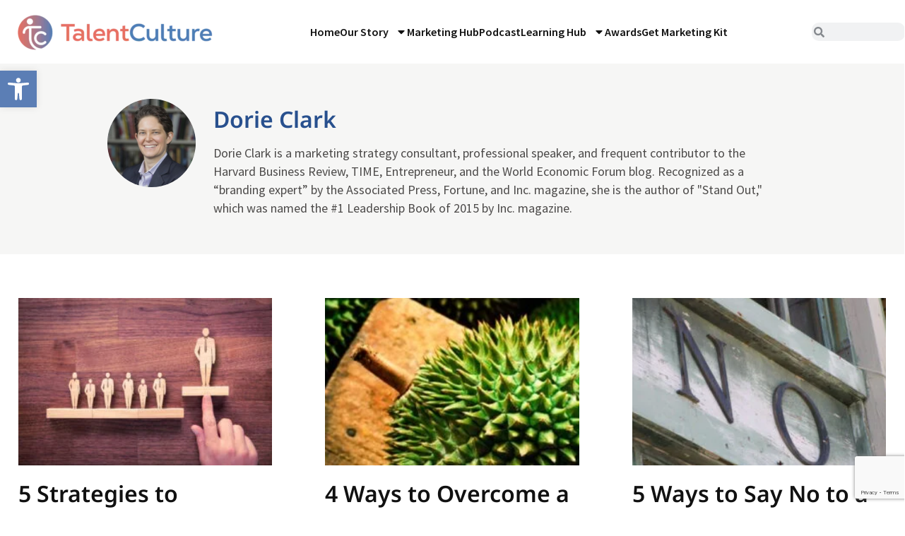

--- FILE ---
content_type: text/html; charset=utf-8
request_url: https://www.google.com/recaptcha/api2/anchor?ar=1&k=6LcDYlUpAAAAAIfuEILbpTKc8tqWs0Dd4CY8pzoI&co=aHR0cHM6Ly90YWxlbnRjdWx0dXJlLmNvbTo0NDM.&hl=en&type=v3&v=N67nZn4AqZkNcbeMu4prBgzg&size=invisible&badge=bottomright&sa=Form&anchor-ms=20000&execute-ms=30000&cb=zevyjskvnv3p
body_size: 48897
content:
<!DOCTYPE HTML><html dir="ltr" lang="en"><head><meta http-equiv="Content-Type" content="text/html; charset=UTF-8">
<meta http-equiv="X-UA-Compatible" content="IE=edge">
<title>reCAPTCHA</title>
<style type="text/css">
/* cyrillic-ext */
@font-face {
  font-family: 'Roboto';
  font-style: normal;
  font-weight: 400;
  font-stretch: 100%;
  src: url(//fonts.gstatic.com/s/roboto/v48/KFO7CnqEu92Fr1ME7kSn66aGLdTylUAMa3GUBHMdazTgWw.woff2) format('woff2');
  unicode-range: U+0460-052F, U+1C80-1C8A, U+20B4, U+2DE0-2DFF, U+A640-A69F, U+FE2E-FE2F;
}
/* cyrillic */
@font-face {
  font-family: 'Roboto';
  font-style: normal;
  font-weight: 400;
  font-stretch: 100%;
  src: url(//fonts.gstatic.com/s/roboto/v48/KFO7CnqEu92Fr1ME7kSn66aGLdTylUAMa3iUBHMdazTgWw.woff2) format('woff2');
  unicode-range: U+0301, U+0400-045F, U+0490-0491, U+04B0-04B1, U+2116;
}
/* greek-ext */
@font-face {
  font-family: 'Roboto';
  font-style: normal;
  font-weight: 400;
  font-stretch: 100%;
  src: url(//fonts.gstatic.com/s/roboto/v48/KFO7CnqEu92Fr1ME7kSn66aGLdTylUAMa3CUBHMdazTgWw.woff2) format('woff2');
  unicode-range: U+1F00-1FFF;
}
/* greek */
@font-face {
  font-family: 'Roboto';
  font-style: normal;
  font-weight: 400;
  font-stretch: 100%;
  src: url(//fonts.gstatic.com/s/roboto/v48/KFO7CnqEu92Fr1ME7kSn66aGLdTylUAMa3-UBHMdazTgWw.woff2) format('woff2');
  unicode-range: U+0370-0377, U+037A-037F, U+0384-038A, U+038C, U+038E-03A1, U+03A3-03FF;
}
/* math */
@font-face {
  font-family: 'Roboto';
  font-style: normal;
  font-weight: 400;
  font-stretch: 100%;
  src: url(//fonts.gstatic.com/s/roboto/v48/KFO7CnqEu92Fr1ME7kSn66aGLdTylUAMawCUBHMdazTgWw.woff2) format('woff2');
  unicode-range: U+0302-0303, U+0305, U+0307-0308, U+0310, U+0312, U+0315, U+031A, U+0326-0327, U+032C, U+032F-0330, U+0332-0333, U+0338, U+033A, U+0346, U+034D, U+0391-03A1, U+03A3-03A9, U+03B1-03C9, U+03D1, U+03D5-03D6, U+03F0-03F1, U+03F4-03F5, U+2016-2017, U+2034-2038, U+203C, U+2040, U+2043, U+2047, U+2050, U+2057, U+205F, U+2070-2071, U+2074-208E, U+2090-209C, U+20D0-20DC, U+20E1, U+20E5-20EF, U+2100-2112, U+2114-2115, U+2117-2121, U+2123-214F, U+2190, U+2192, U+2194-21AE, U+21B0-21E5, U+21F1-21F2, U+21F4-2211, U+2213-2214, U+2216-22FF, U+2308-230B, U+2310, U+2319, U+231C-2321, U+2336-237A, U+237C, U+2395, U+239B-23B7, U+23D0, U+23DC-23E1, U+2474-2475, U+25AF, U+25B3, U+25B7, U+25BD, U+25C1, U+25CA, U+25CC, U+25FB, U+266D-266F, U+27C0-27FF, U+2900-2AFF, U+2B0E-2B11, U+2B30-2B4C, U+2BFE, U+3030, U+FF5B, U+FF5D, U+1D400-1D7FF, U+1EE00-1EEFF;
}
/* symbols */
@font-face {
  font-family: 'Roboto';
  font-style: normal;
  font-weight: 400;
  font-stretch: 100%;
  src: url(//fonts.gstatic.com/s/roboto/v48/KFO7CnqEu92Fr1ME7kSn66aGLdTylUAMaxKUBHMdazTgWw.woff2) format('woff2');
  unicode-range: U+0001-000C, U+000E-001F, U+007F-009F, U+20DD-20E0, U+20E2-20E4, U+2150-218F, U+2190, U+2192, U+2194-2199, U+21AF, U+21E6-21F0, U+21F3, U+2218-2219, U+2299, U+22C4-22C6, U+2300-243F, U+2440-244A, U+2460-24FF, U+25A0-27BF, U+2800-28FF, U+2921-2922, U+2981, U+29BF, U+29EB, U+2B00-2BFF, U+4DC0-4DFF, U+FFF9-FFFB, U+10140-1018E, U+10190-1019C, U+101A0, U+101D0-101FD, U+102E0-102FB, U+10E60-10E7E, U+1D2C0-1D2D3, U+1D2E0-1D37F, U+1F000-1F0FF, U+1F100-1F1AD, U+1F1E6-1F1FF, U+1F30D-1F30F, U+1F315, U+1F31C, U+1F31E, U+1F320-1F32C, U+1F336, U+1F378, U+1F37D, U+1F382, U+1F393-1F39F, U+1F3A7-1F3A8, U+1F3AC-1F3AF, U+1F3C2, U+1F3C4-1F3C6, U+1F3CA-1F3CE, U+1F3D4-1F3E0, U+1F3ED, U+1F3F1-1F3F3, U+1F3F5-1F3F7, U+1F408, U+1F415, U+1F41F, U+1F426, U+1F43F, U+1F441-1F442, U+1F444, U+1F446-1F449, U+1F44C-1F44E, U+1F453, U+1F46A, U+1F47D, U+1F4A3, U+1F4B0, U+1F4B3, U+1F4B9, U+1F4BB, U+1F4BF, U+1F4C8-1F4CB, U+1F4D6, U+1F4DA, U+1F4DF, U+1F4E3-1F4E6, U+1F4EA-1F4ED, U+1F4F7, U+1F4F9-1F4FB, U+1F4FD-1F4FE, U+1F503, U+1F507-1F50B, U+1F50D, U+1F512-1F513, U+1F53E-1F54A, U+1F54F-1F5FA, U+1F610, U+1F650-1F67F, U+1F687, U+1F68D, U+1F691, U+1F694, U+1F698, U+1F6AD, U+1F6B2, U+1F6B9-1F6BA, U+1F6BC, U+1F6C6-1F6CF, U+1F6D3-1F6D7, U+1F6E0-1F6EA, U+1F6F0-1F6F3, U+1F6F7-1F6FC, U+1F700-1F7FF, U+1F800-1F80B, U+1F810-1F847, U+1F850-1F859, U+1F860-1F887, U+1F890-1F8AD, U+1F8B0-1F8BB, U+1F8C0-1F8C1, U+1F900-1F90B, U+1F93B, U+1F946, U+1F984, U+1F996, U+1F9E9, U+1FA00-1FA6F, U+1FA70-1FA7C, U+1FA80-1FA89, U+1FA8F-1FAC6, U+1FACE-1FADC, U+1FADF-1FAE9, U+1FAF0-1FAF8, U+1FB00-1FBFF;
}
/* vietnamese */
@font-face {
  font-family: 'Roboto';
  font-style: normal;
  font-weight: 400;
  font-stretch: 100%;
  src: url(//fonts.gstatic.com/s/roboto/v48/KFO7CnqEu92Fr1ME7kSn66aGLdTylUAMa3OUBHMdazTgWw.woff2) format('woff2');
  unicode-range: U+0102-0103, U+0110-0111, U+0128-0129, U+0168-0169, U+01A0-01A1, U+01AF-01B0, U+0300-0301, U+0303-0304, U+0308-0309, U+0323, U+0329, U+1EA0-1EF9, U+20AB;
}
/* latin-ext */
@font-face {
  font-family: 'Roboto';
  font-style: normal;
  font-weight: 400;
  font-stretch: 100%;
  src: url(//fonts.gstatic.com/s/roboto/v48/KFO7CnqEu92Fr1ME7kSn66aGLdTylUAMa3KUBHMdazTgWw.woff2) format('woff2');
  unicode-range: U+0100-02BA, U+02BD-02C5, U+02C7-02CC, U+02CE-02D7, U+02DD-02FF, U+0304, U+0308, U+0329, U+1D00-1DBF, U+1E00-1E9F, U+1EF2-1EFF, U+2020, U+20A0-20AB, U+20AD-20C0, U+2113, U+2C60-2C7F, U+A720-A7FF;
}
/* latin */
@font-face {
  font-family: 'Roboto';
  font-style: normal;
  font-weight: 400;
  font-stretch: 100%;
  src: url(//fonts.gstatic.com/s/roboto/v48/KFO7CnqEu92Fr1ME7kSn66aGLdTylUAMa3yUBHMdazQ.woff2) format('woff2');
  unicode-range: U+0000-00FF, U+0131, U+0152-0153, U+02BB-02BC, U+02C6, U+02DA, U+02DC, U+0304, U+0308, U+0329, U+2000-206F, U+20AC, U+2122, U+2191, U+2193, U+2212, U+2215, U+FEFF, U+FFFD;
}
/* cyrillic-ext */
@font-face {
  font-family: 'Roboto';
  font-style: normal;
  font-weight: 500;
  font-stretch: 100%;
  src: url(//fonts.gstatic.com/s/roboto/v48/KFO7CnqEu92Fr1ME7kSn66aGLdTylUAMa3GUBHMdazTgWw.woff2) format('woff2');
  unicode-range: U+0460-052F, U+1C80-1C8A, U+20B4, U+2DE0-2DFF, U+A640-A69F, U+FE2E-FE2F;
}
/* cyrillic */
@font-face {
  font-family: 'Roboto';
  font-style: normal;
  font-weight: 500;
  font-stretch: 100%;
  src: url(//fonts.gstatic.com/s/roboto/v48/KFO7CnqEu92Fr1ME7kSn66aGLdTylUAMa3iUBHMdazTgWw.woff2) format('woff2');
  unicode-range: U+0301, U+0400-045F, U+0490-0491, U+04B0-04B1, U+2116;
}
/* greek-ext */
@font-face {
  font-family: 'Roboto';
  font-style: normal;
  font-weight: 500;
  font-stretch: 100%;
  src: url(//fonts.gstatic.com/s/roboto/v48/KFO7CnqEu92Fr1ME7kSn66aGLdTylUAMa3CUBHMdazTgWw.woff2) format('woff2');
  unicode-range: U+1F00-1FFF;
}
/* greek */
@font-face {
  font-family: 'Roboto';
  font-style: normal;
  font-weight: 500;
  font-stretch: 100%;
  src: url(//fonts.gstatic.com/s/roboto/v48/KFO7CnqEu92Fr1ME7kSn66aGLdTylUAMa3-UBHMdazTgWw.woff2) format('woff2');
  unicode-range: U+0370-0377, U+037A-037F, U+0384-038A, U+038C, U+038E-03A1, U+03A3-03FF;
}
/* math */
@font-face {
  font-family: 'Roboto';
  font-style: normal;
  font-weight: 500;
  font-stretch: 100%;
  src: url(//fonts.gstatic.com/s/roboto/v48/KFO7CnqEu92Fr1ME7kSn66aGLdTylUAMawCUBHMdazTgWw.woff2) format('woff2');
  unicode-range: U+0302-0303, U+0305, U+0307-0308, U+0310, U+0312, U+0315, U+031A, U+0326-0327, U+032C, U+032F-0330, U+0332-0333, U+0338, U+033A, U+0346, U+034D, U+0391-03A1, U+03A3-03A9, U+03B1-03C9, U+03D1, U+03D5-03D6, U+03F0-03F1, U+03F4-03F5, U+2016-2017, U+2034-2038, U+203C, U+2040, U+2043, U+2047, U+2050, U+2057, U+205F, U+2070-2071, U+2074-208E, U+2090-209C, U+20D0-20DC, U+20E1, U+20E5-20EF, U+2100-2112, U+2114-2115, U+2117-2121, U+2123-214F, U+2190, U+2192, U+2194-21AE, U+21B0-21E5, U+21F1-21F2, U+21F4-2211, U+2213-2214, U+2216-22FF, U+2308-230B, U+2310, U+2319, U+231C-2321, U+2336-237A, U+237C, U+2395, U+239B-23B7, U+23D0, U+23DC-23E1, U+2474-2475, U+25AF, U+25B3, U+25B7, U+25BD, U+25C1, U+25CA, U+25CC, U+25FB, U+266D-266F, U+27C0-27FF, U+2900-2AFF, U+2B0E-2B11, U+2B30-2B4C, U+2BFE, U+3030, U+FF5B, U+FF5D, U+1D400-1D7FF, U+1EE00-1EEFF;
}
/* symbols */
@font-face {
  font-family: 'Roboto';
  font-style: normal;
  font-weight: 500;
  font-stretch: 100%;
  src: url(//fonts.gstatic.com/s/roboto/v48/KFO7CnqEu92Fr1ME7kSn66aGLdTylUAMaxKUBHMdazTgWw.woff2) format('woff2');
  unicode-range: U+0001-000C, U+000E-001F, U+007F-009F, U+20DD-20E0, U+20E2-20E4, U+2150-218F, U+2190, U+2192, U+2194-2199, U+21AF, U+21E6-21F0, U+21F3, U+2218-2219, U+2299, U+22C4-22C6, U+2300-243F, U+2440-244A, U+2460-24FF, U+25A0-27BF, U+2800-28FF, U+2921-2922, U+2981, U+29BF, U+29EB, U+2B00-2BFF, U+4DC0-4DFF, U+FFF9-FFFB, U+10140-1018E, U+10190-1019C, U+101A0, U+101D0-101FD, U+102E0-102FB, U+10E60-10E7E, U+1D2C0-1D2D3, U+1D2E0-1D37F, U+1F000-1F0FF, U+1F100-1F1AD, U+1F1E6-1F1FF, U+1F30D-1F30F, U+1F315, U+1F31C, U+1F31E, U+1F320-1F32C, U+1F336, U+1F378, U+1F37D, U+1F382, U+1F393-1F39F, U+1F3A7-1F3A8, U+1F3AC-1F3AF, U+1F3C2, U+1F3C4-1F3C6, U+1F3CA-1F3CE, U+1F3D4-1F3E0, U+1F3ED, U+1F3F1-1F3F3, U+1F3F5-1F3F7, U+1F408, U+1F415, U+1F41F, U+1F426, U+1F43F, U+1F441-1F442, U+1F444, U+1F446-1F449, U+1F44C-1F44E, U+1F453, U+1F46A, U+1F47D, U+1F4A3, U+1F4B0, U+1F4B3, U+1F4B9, U+1F4BB, U+1F4BF, U+1F4C8-1F4CB, U+1F4D6, U+1F4DA, U+1F4DF, U+1F4E3-1F4E6, U+1F4EA-1F4ED, U+1F4F7, U+1F4F9-1F4FB, U+1F4FD-1F4FE, U+1F503, U+1F507-1F50B, U+1F50D, U+1F512-1F513, U+1F53E-1F54A, U+1F54F-1F5FA, U+1F610, U+1F650-1F67F, U+1F687, U+1F68D, U+1F691, U+1F694, U+1F698, U+1F6AD, U+1F6B2, U+1F6B9-1F6BA, U+1F6BC, U+1F6C6-1F6CF, U+1F6D3-1F6D7, U+1F6E0-1F6EA, U+1F6F0-1F6F3, U+1F6F7-1F6FC, U+1F700-1F7FF, U+1F800-1F80B, U+1F810-1F847, U+1F850-1F859, U+1F860-1F887, U+1F890-1F8AD, U+1F8B0-1F8BB, U+1F8C0-1F8C1, U+1F900-1F90B, U+1F93B, U+1F946, U+1F984, U+1F996, U+1F9E9, U+1FA00-1FA6F, U+1FA70-1FA7C, U+1FA80-1FA89, U+1FA8F-1FAC6, U+1FACE-1FADC, U+1FADF-1FAE9, U+1FAF0-1FAF8, U+1FB00-1FBFF;
}
/* vietnamese */
@font-face {
  font-family: 'Roboto';
  font-style: normal;
  font-weight: 500;
  font-stretch: 100%;
  src: url(//fonts.gstatic.com/s/roboto/v48/KFO7CnqEu92Fr1ME7kSn66aGLdTylUAMa3OUBHMdazTgWw.woff2) format('woff2');
  unicode-range: U+0102-0103, U+0110-0111, U+0128-0129, U+0168-0169, U+01A0-01A1, U+01AF-01B0, U+0300-0301, U+0303-0304, U+0308-0309, U+0323, U+0329, U+1EA0-1EF9, U+20AB;
}
/* latin-ext */
@font-face {
  font-family: 'Roboto';
  font-style: normal;
  font-weight: 500;
  font-stretch: 100%;
  src: url(//fonts.gstatic.com/s/roboto/v48/KFO7CnqEu92Fr1ME7kSn66aGLdTylUAMa3KUBHMdazTgWw.woff2) format('woff2');
  unicode-range: U+0100-02BA, U+02BD-02C5, U+02C7-02CC, U+02CE-02D7, U+02DD-02FF, U+0304, U+0308, U+0329, U+1D00-1DBF, U+1E00-1E9F, U+1EF2-1EFF, U+2020, U+20A0-20AB, U+20AD-20C0, U+2113, U+2C60-2C7F, U+A720-A7FF;
}
/* latin */
@font-face {
  font-family: 'Roboto';
  font-style: normal;
  font-weight: 500;
  font-stretch: 100%;
  src: url(//fonts.gstatic.com/s/roboto/v48/KFO7CnqEu92Fr1ME7kSn66aGLdTylUAMa3yUBHMdazQ.woff2) format('woff2');
  unicode-range: U+0000-00FF, U+0131, U+0152-0153, U+02BB-02BC, U+02C6, U+02DA, U+02DC, U+0304, U+0308, U+0329, U+2000-206F, U+20AC, U+2122, U+2191, U+2193, U+2212, U+2215, U+FEFF, U+FFFD;
}
/* cyrillic-ext */
@font-face {
  font-family: 'Roboto';
  font-style: normal;
  font-weight: 900;
  font-stretch: 100%;
  src: url(//fonts.gstatic.com/s/roboto/v48/KFO7CnqEu92Fr1ME7kSn66aGLdTylUAMa3GUBHMdazTgWw.woff2) format('woff2');
  unicode-range: U+0460-052F, U+1C80-1C8A, U+20B4, U+2DE0-2DFF, U+A640-A69F, U+FE2E-FE2F;
}
/* cyrillic */
@font-face {
  font-family: 'Roboto';
  font-style: normal;
  font-weight: 900;
  font-stretch: 100%;
  src: url(//fonts.gstatic.com/s/roboto/v48/KFO7CnqEu92Fr1ME7kSn66aGLdTylUAMa3iUBHMdazTgWw.woff2) format('woff2');
  unicode-range: U+0301, U+0400-045F, U+0490-0491, U+04B0-04B1, U+2116;
}
/* greek-ext */
@font-face {
  font-family: 'Roboto';
  font-style: normal;
  font-weight: 900;
  font-stretch: 100%;
  src: url(//fonts.gstatic.com/s/roboto/v48/KFO7CnqEu92Fr1ME7kSn66aGLdTylUAMa3CUBHMdazTgWw.woff2) format('woff2');
  unicode-range: U+1F00-1FFF;
}
/* greek */
@font-face {
  font-family: 'Roboto';
  font-style: normal;
  font-weight: 900;
  font-stretch: 100%;
  src: url(//fonts.gstatic.com/s/roboto/v48/KFO7CnqEu92Fr1ME7kSn66aGLdTylUAMa3-UBHMdazTgWw.woff2) format('woff2');
  unicode-range: U+0370-0377, U+037A-037F, U+0384-038A, U+038C, U+038E-03A1, U+03A3-03FF;
}
/* math */
@font-face {
  font-family: 'Roboto';
  font-style: normal;
  font-weight: 900;
  font-stretch: 100%;
  src: url(//fonts.gstatic.com/s/roboto/v48/KFO7CnqEu92Fr1ME7kSn66aGLdTylUAMawCUBHMdazTgWw.woff2) format('woff2');
  unicode-range: U+0302-0303, U+0305, U+0307-0308, U+0310, U+0312, U+0315, U+031A, U+0326-0327, U+032C, U+032F-0330, U+0332-0333, U+0338, U+033A, U+0346, U+034D, U+0391-03A1, U+03A3-03A9, U+03B1-03C9, U+03D1, U+03D5-03D6, U+03F0-03F1, U+03F4-03F5, U+2016-2017, U+2034-2038, U+203C, U+2040, U+2043, U+2047, U+2050, U+2057, U+205F, U+2070-2071, U+2074-208E, U+2090-209C, U+20D0-20DC, U+20E1, U+20E5-20EF, U+2100-2112, U+2114-2115, U+2117-2121, U+2123-214F, U+2190, U+2192, U+2194-21AE, U+21B0-21E5, U+21F1-21F2, U+21F4-2211, U+2213-2214, U+2216-22FF, U+2308-230B, U+2310, U+2319, U+231C-2321, U+2336-237A, U+237C, U+2395, U+239B-23B7, U+23D0, U+23DC-23E1, U+2474-2475, U+25AF, U+25B3, U+25B7, U+25BD, U+25C1, U+25CA, U+25CC, U+25FB, U+266D-266F, U+27C0-27FF, U+2900-2AFF, U+2B0E-2B11, U+2B30-2B4C, U+2BFE, U+3030, U+FF5B, U+FF5D, U+1D400-1D7FF, U+1EE00-1EEFF;
}
/* symbols */
@font-face {
  font-family: 'Roboto';
  font-style: normal;
  font-weight: 900;
  font-stretch: 100%;
  src: url(//fonts.gstatic.com/s/roboto/v48/KFO7CnqEu92Fr1ME7kSn66aGLdTylUAMaxKUBHMdazTgWw.woff2) format('woff2');
  unicode-range: U+0001-000C, U+000E-001F, U+007F-009F, U+20DD-20E0, U+20E2-20E4, U+2150-218F, U+2190, U+2192, U+2194-2199, U+21AF, U+21E6-21F0, U+21F3, U+2218-2219, U+2299, U+22C4-22C6, U+2300-243F, U+2440-244A, U+2460-24FF, U+25A0-27BF, U+2800-28FF, U+2921-2922, U+2981, U+29BF, U+29EB, U+2B00-2BFF, U+4DC0-4DFF, U+FFF9-FFFB, U+10140-1018E, U+10190-1019C, U+101A0, U+101D0-101FD, U+102E0-102FB, U+10E60-10E7E, U+1D2C0-1D2D3, U+1D2E0-1D37F, U+1F000-1F0FF, U+1F100-1F1AD, U+1F1E6-1F1FF, U+1F30D-1F30F, U+1F315, U+1F31C, U+1F31E, U+1F320-1F32C, U+1F336, U+1F378, U+1F37D, U+1F382, U+1F393-1F39F, U+1F3A7-1F3A8, U+1F3AC-1F3AF, U+1F3C2, U+1F3C4-1F3C6, U+1F3CA-1F3CE, U+1F3D4-1F3E0, U+1F3ED, U+1F3F1-1F3F3, U+1F3F5-1F3F7, U+1F408, U+1F415, U+1F41F, U+1F426, U+1F43F, U+1F441-1F442, U+1F444, U+1F446-1F449, U+1F44C-1F44E, U+1F453, U+1F46A, U+1F47D, U+1F4A3, U+1F4B0, U+1F4B3, U+1F4B9, U+1F4BB, U+1F4BF, U+1F4C8-1F4CB, U+1F4D6, U+1F4DA, U+1F4DF, U+1F4E3-1F4E6, U+1F4EA-1F4ED, U+1F4F7, U+1F4F9-1F4FB, U+1F4FD-1F4FE, U+1F503, U+1F507-1F50B, U+1F50D, U+1F512-1F513, U+1F53E-1F54A, U+1F54F-1F5FA, U+1F610, U+1F650-1F67F, U+1F687, U+1F68D, U+1F691, U+1F694, U+1F698, U+1F6AD, U+1F6B2, U+1F6B9-1F6BA, U+1F6BC, U+1F6C6-1F6CF, U+1F6D3-1F6D7, U+1F6E0-1F6EA, U+1F6F0-1F6F3, U+1F6F7-1F6FC, U+1F700-1F7FF, U+1F800-1F80B, U+1F810-1F847, U+1F850-1F859, U+1F860-1F887, U+1F890-1F8AD, U+1F8B0-1F8BB, U+1F8C0-1F8C1, U+1F900-1F90B, U+1F93B, U+1F946, U+1F984, U+1F996, U+1F9E9, U+1FA00-1FA6F, U+1FA70-1FA7C, U+1FA80-1FA89, U+1FA8F-1FAC6, U+1FACE-1FADC, U+1FADF-1FAE9, U+1FAF0-1FAF8, U+1FB00-1FBFF;
}
/* vietnamese */
@font-face {
  font-family: 'Roboto';
  font-style: normal;
  font-weight: 900;
  font-stretch: 100%;
  src: url(//fonts.gstatic.com/s/roboto/v48/KFO7CnqEu92Fr1ME7kSn66aGLdTylUAMa3OUBHMdazTgWw.woff2) format('woff2');
  unicode-range: U+0102-0103, U+0110-0111, U+0128-0129, U+0168-0169, U+01A0-01A1, U+01AF-01B0, U+0300-0301, U+0303-0304, U+0308-0309, U+0323, U+0329, U+1EA0-1EF9, U+20AB;
}
/* latin-ext */
@font-face {
  font-family: 'Roboto';
  font-style: normal;
  font-weight: 900;
  font-stretch: 100%;
  src: url(//fonts.gstatic.com/s/roboto/v48/KFO7CnqEu92Fr1ME7kSn66aGLdTylUAMa3KUBHMdazTgWw.woff2) format('woff2');
  unicode-range: U+0100-02BA, U+02BD-02C5, U+02C7-02CC, U+02CE-02D7, U+02DD-02FF, U+0304, U+0308, U+0329, U+1D00-1DBF, U+1E00-1E9F, U+1EF2-1EFF, U+2020, U+20A0-20AB, U+20AD-20C0, U+2113, U+2C60-2C7F, U+A720-A7FF;
}
/* latin */
@font-face {
  font-family: 'Roboto';
  font-style: normal;
  font-weight: 900;
  font-stretch: 100%;
  src: url(//fonts.gstatic.com/s/roboto/v48/KFO7CnqEu92Fr1ME7kSn66aGLdTylUAMa3yUBHMdazQ.woff2) format('woff2');
  unicode-range: U+0000-00FF, U+0131, U+0152-0153, U+02BB-02BC, U+02C6, U+02DA, U+02DC, U+0304, U+0308, U+0329, U+2000-206F, U+20AC, U+2122, U+2191, U+2193, U+2212, U+2215, U+FEFF, U+FFFD;
}

</style>
<link rel="stylesheet" type="text/css" href="https://www.gstatic.com/recaptcha/releases/N67nZn4AqZkNcbeMu4prBgzg/styles__ltr.css">
<script nonce="Wp843ZLmRqhzHweDvS8rZg" type="text/javascript">window['__recaptcha_api'] = 'https://www.google.com/recaptcha/api2/';</script>
<script type="text/javascript" src="https://www.gstatic.com/recaptcha/releases/N67nZn4AqZkNcbeMu4prBgzg/recaptcha__en.js" nonce="Wp843ZLmRqhzHweDvS8rZg">
      
    </script></head>
<body><div id="rc-anchor-alert" class="rc-anchor-alert"></div>
<input type="hidden" id="recaptcha-token" value="[base64]">
<script type="text/javascript" nonce="Wp843ZLmRqhzHweDvS8rZg">
      recaptcha.anchor.Main.init("[\x22ainput\x22,[\x22bgdata\x22,\x22\x22,\[base64]/[base64]/[base64]/bmV3IHJbeF0oY1swXSk6RT09Mj9uZXcgclt4XShjWzBdLGNbMV0pOkU9PTM/bmV3IHJbeF0oY1swXSxjWzFdLGNbMl0pOkU9PTQ/[base64]/[base64]/[base64]/[base64]/[base64]/[base64]/[base64]/[base64]\x22,\[base64]\\u003d\\u003d\x22,\[base64]/ClcKKwpTCrcO8w4ZEwrXCgzsMfk9tw5LDksKsPAkYLMK5w7R8XFnCoMOOOl7CpGJZwqE/wrJcw4JBKCMuw6/Dl8K+UjPDtyguwq/[base64]/DpMKedcK5w7Quw5vDjH7Dg1cmw4zCvHDCsMOUOFIXMhJKY2zDk3FBwprDl2XDu8Oaw6rDpC/DisOmasKFwpDCmcOFNsOGNTPDjRAydcOSaFzDp8OTTcKcH8KNw5HCnMKZwrI0woTCrHXCsix5dl9cfWLDn1nDrcOxWcOQw6/[base64]/DrmgXw5TCgMOXw5wTwp3DqsOrbloNw6FEwqVfc8KPOnTCtUPDqsKxQWtSEX/DjMKncBzCoGsTw6Idw7oVHA8vMEbCqsK5cEjCicKlR8KJQcOlwqZcTcKeX3wdw5HDoU/DgBwOw7QBVQhuw49zwojDrVHDiT8yClV7w7TDn8KTw6EEwokmP8Kuwoc/wpzCrMOSw6vDlifDtsOYw6bCnVwSOg/Cs8OCw7dwYsOrw6x5w4fCoSRkw5FNQ25hKMOLwpNvwpDCt8KWw4R+f8KpJ8OLecKmFmxPw4Yjw5/CnMO8w5/CsU7ClFJ4aEcmw5rCnSEHw79bL8K/wrB+dsO8KRdQZkAld8KEwrrChBwbOMKZwrNXWsOeI8K0wpDDk0Asw4/CvsKQwrdww50qS8OXwpzCpRrCncKZwqjDrsOOUsKkUDfDiTPCgCPDhcKjwo/Cs8Oxw6NYwrs+w4HDj1DCtMOJwoLCm17DqMKyO04BwokLw4pjfcKpwrYifMKKw6TDgwDDjHfDtDY5w4NNwqrDvRrDrMK1b8OawprCr8KWw6UvJgTDgjNMwp96wppOwppkw4ZefsKCNSDCnsOtw6/[base64]/TMKcN2UMwrTDsMKpfG3CoMKlFG7CpMKgb8OJwoIJZzvDmMO8woDDpcOfc8K/w40zw7xXWQE6KF14w7nDtcORWhh1L8OCw6bCrsK9wotNwr/DkGZzIcK0w5RLPhnCusKzw7PDp1XCvAjDtcKww49nDjZfw7M0w5XDi8K2w7tTwrnDjiACw4/Cp8OtD3Jfwr9Cw4Ukw7gIwo8hMMOfwopuSFUmFH7Ch34sKW8OwqjCoGpUMWjDrzjDvsK/KcOIVFjCrjlCHsKxw67Cii1BwqjCpBXCjcKxW8KDa2AlXsKqwrQzw5IcbcOQc8K4IA7Dn8K1USwLwprCnG58PcOfw7rCo8Ogw4DDssKIw7BVw7kswrULw6F5w4zCrHh9wq1sK1jCsMObR8OPwpdDworDjzl/wqd8w6bDsXnDljrCgMKYwoZaOMOWZsKQGhDCnMKaT8Ouw4Jqw4TClQ5swqofL2bDjSJhw6cTMjp8XgHCkcKrwqPCo8O/IihFwr7Cskh7aMOMAzVww5xqwq3Cs07Cuk7DiXvCv8OrwrMzw7kVwpXDnsOlA8O0dCHCscKIwqUcw45uw5ZUw4Nlw5Urw5puw4Y7a3pgw6liK3sOQRPCoX85w7nDjsK+w77CvsKdVcKKMsODwrBXwoZdKGLCsw5IF3QMw5XDpAsMwr/Dn8Kzw7NtUS1Rw43Cv8KhEizCoMK0HcOkNx7DnzQmHy/DncKoUktnRMKRNXHCqcKFAcKSQyHDmUQyw7/DrcOLEcOpwpDDojXCnsKBYHLCpEhxw6h4wqRmwot0YsOkPXAxVgAnw5AqOBTDnsK6ecO2wpDDsMKXwrV0NSPDsUbDiWRUVyPDlsOtGsKGwoI0fcKQPcKhVMKwwqUxbz4tThXCpcKPw5Ufwp/[base64]/Du8O2P8OMOVrCtFXCtgzDnXrCh8OfwrbCv8OawqA/HsOZJyNSZ1U5IQTClFrCgC/CjEHDqH0GIMKJEMKAwqLCgzbDi0fDo8K6bzXDjsKEA8OLwq3Dh8K+CcOtOMKAw7gxGWoGw4/[base64]/DkDVzMG5XQCvCjsK/SsO0fsK+w7nDmcO2wrVUesO2acKCwo7DrsKXwo/Cpwg4E8KjCh02FMKRw5NFVsK7CMOcw73CjcKfFB9NcjXDgsKwXMODJlMYfUPDsMO9PEpRYkUVwoxtw5UeGsORwoAYw5PDrCVWU2PCtsO4w4giwrkMNwkfw6/DncKQFcKOCjrCosKEwojChMKiw4fDicKCwrrChQ7Dk8KKwpcJwrvCk8O5J3vCqQNxZcK+wpjDkcOZwodGw6JEVMKrw75BRsOwZsOvw4DDph8lwrbDvcOwbMK4wr5tBH0UwrVtw7DCnsKvwqTCuB3CicO6bBHDo8OvworCr2UUw5MPwp5sScKMw44Pwr3CkjU2Qzwbwo/Dn3XCo38HwpoLwqjDtcOCEcKOwoU2w5JkWcOEw7lGwp40w7HDg0nCisKjw5JFMzlvw4Y0JgLDjFPDlVRDCj5kw79LBk9EwoEbBsOlfMKnw7nDrHXDncKnwpjDkcKywpd/fA/[base64]/Do0TDmD5pKsO3w4fCqcK8DlXCg8OBSQnDkMKQbzbCvsKaXHnCnDg8NsKcGcO2wrHCvcOfwrjDsGvChMObwqVaBsOgwoFXw6TCkiDCunLDiMKzFyDChijCssOQFUrDv8Oew7fCkkVdAMOTfw7DgMOWR8OUJ8KLw5EdwodjwqnCjsK3wp/CicKLwqQ9wpfCkMKqwrrDqXLDo2RoHhd6aSwHw6tnOsO5woNywrnCjVAJClDCp0MJw7c/wr9/wq7DtTbCg280w4fCnU8ywojDsR7DsVIawplcw5hfwrIteC/[base64]/DiEHDqMOUwqQyOTzDo3fDsMKdaMObw4UJw5kIw7bCgsOowp1heBDCjFVmQCUkwq/DtcK3FMO5wrXCrgZ1wpEROx/DnsO5UsOOM8K3ecKBw5vDhWkRwrrCtsKUwpVOwo/[base64]/Cj8KoYEZXwo3Dg8OvGnzDs8Kaw67ClW7DkMKDwoA7N8KKw6dsUQfDvsK7wrfDlQ/ClQPDtcOuMHnCpcOwZHjDrsKbw6g/w5vCog1Ww7rCnUTDpi3Dt8O3w7/[base64]/Cnj7Ds8Kkw5RMFsOPP8KIwrMZMMKGw4vDlAMtw6/Dpi7DoQsEPnFbwporfcOhw4/[base64]/CscO0wpI7w5vDgcOgw7JcGy4aScOAw5/CoTPDkUjCssOGfcKkwqzCjGbCncK3PMKFw6AeHxAOIsOew414MR/Dt8O5DMKcw7LDsWk3RAXCryQJwqVEw6nDtFbChyJFwrzDkcK8w7gWwrPCv0ogJMO3RUwawpwlOsKDfS/[base64]/w5nCjMOAw7LDvsKuwr3CucKlX8KAG8OXw6xwG8KJw65QAcOaw7/CpMKmQcOvwo1aAcKnwpUlwrTCpMKWWsOYBwTDvR9zPcKXw68qw71Qw61SwqJIwqnCmXNqB8KOWcOzw5hBw4nDrcOzKcOPTmTDoMOOwo/CusO1w7wnbsKgwrfCvk07RsKhwpo+D09Wf8KFwrREGU1zwrUBw4FewqXDnsO0w642w4wgw4nCkgUKdcKrw7TDisKNw5vDkgTChMKoNkwsw5Y8McKAw5ZuLknCvwnCoVolwpPDpmLDl0zCicKMZMO3wqJTwoLCnFTCskXDj8K+KATDkMOqUcK2w6PDhzdPPX/DpMO5J0HChVh8w7rDocKYX3zDlcOhwrgdwo4lbcKnbsKHWmnDglTCqT1Pw71mZDPCiMKOw47Ck8OHw77CgcOVw6Mywq03w5/Do8Oowr3Cp8OMw4Iuw73CukjCo2x1worDr8KLw5fCmsOUw4XDmcOuOWXCtcOqJG8+dcO3K8O9XjjCqMKzwqpkw7/ChsOZw4/DkxZcU8KCHcK7w67ClMKtKTXCsRNBwrLDgMK8wrPCnsKXwokhwoMFwrHDhsKIw4TDqsKBCMKJHznDnMKFFMORDxrDr8OjTRrCp8KYXjHCh8O2UMO2U8KSwpkAw61JwrsvworDiQ/[base64]/[base64]/QMKTw4pXdMOBwobCr2/DrAxZXMOICDnCvMOawpTDt8KBwrzDplwHcAYoWwB4GsKgw5NYWCHCjMKdBsKffjTCkAjCkjnCicOmw5HCqjXCq8K8wrPCtMK+E8OKPsK2MU/CtGscbcK7w5XCksKswoXDtcKWw79rwqV2w57DjsKPH8K/wrnCpmPCv8KsUlXDu8OawrIOOADDv8KVLcOqXMKew73CpMKqXRXCr2PClMKqw78ewr93w7t7ZEULLjdDwpjCtjzDmlg5ERYTw5MTeFU6PsOiO3tUw6kyGBkFwqwfasKccsKMZBDDoFrDv8OWw43DtFnCv8OLJ0s1RlTDi8K5w6rDt8KfQsOTAcOkw6/[base64]/wpc+SCp2w5TChUNUw7PCg8K3NcOXwpMVwqtUwpxUw5F1w4TDhUXCkg/[base64]/CkB7DsA/[base64]/DvMKsIsOBwrDDvS8Df8KnwrVdwqtIw4tmwrM+KgvDvTPDjcK4NMO3wp8bZsKow7PCvsKcwpN2w70mSRYswrTDgMO8CBFLYw3Cp8OCwrkLw5Y6BmJYwq7Dm8OFworDnx/DicKtwqEBFcOyfnxjAStUw7TDiELDn8OTRsOcwpsBw4R+w65AYH/[base64]/DlAHCjcOSIA0sw6FUw6UVwok/H8KywpAMBsKpwoPCmsKyHsKCVTQZw4zCj8KELj4iAmzCiMKKwo/ConnDpkHCkcKkDWvDmsOnw7TDtTwSZMKVwowrUy5PXMOHw4LDgxLDtCpKw45UO8OeajMQw7jDlsOWFCcyaVfDs8KETSXCjTDCvcOCWMOgcTwJwoNXVsKhwqzCty0/MsOWP8KJGhHCvsK5wrprw4zChFPDpcKZwqQ7bDIVw6/CsMKuwqtBwo1yMsOfRmZKwozDusONN3/Diz/CoTlYTcOuw5NaEsOkb3Juw6PDjQBwFcKqV8OIw6fDgsOFEMK6wo7DrBDDvcO3CXY2Txc8T2nDnD7DisKDHsKQWcOGTmXDqjgpdyoCG8Ofw7wxw7zDuxAqB01+T8OdwqVLS0cdVA56wopzw5czcXx/HMO1w6dtwoIiHkphDQpFChzDt8O/dXlJwp/Dt8KubcKuA1vDpyHCkgkAY1jDpMKOdsKXVMKawoHDrUfDhjwnw5jCswXCr8K4wrAcZMOmw5diw6MowpjCtcOiwrTDhsOFGsKyESUIRMKED0VYOsO9w5PCiTTCq8O0wq/DjcOOCD7ClSk3RsK9PiPCnsO+E8OKX1/Ch8OmXcO9FMKKwqfDgSgAw59qwrfDv8OQwqlZei/Dp8O3w7cIFS94w4NIPsOvOFTDh8OBShhHw7vCoF48KMOZXE/DuMONwo/[base64]/PcKSHsKceBbChF7DrsOAdcKAWsOvwoxNw59EOcOAw7MAwrpTw6I1LcK4w5fCs8O6VGshwqJNwq7DncKDH8KRw5TDjsKVw4ZHw7zDkcKww4TCssOXClI2wpNdw54cLixKw4FoBMOTYcOAwoRaw4pdwpHCicOTwrk+McOJwprCoMKrYl/CqMKIExMRw6YcKH/Cv8KtDcOFwp/CpsKGwqDDpXsjw6/Cv8Kywo0jw4jCuADCqcOtwrjCpcKfwoY+Gh/CvkJ+WsK4QsKsWMOUPMO4asKow5BMIDPDtsKgWMOZQSYyPsK5w545w5vCvsKIw6A2w7bDicOFw7rCi31IcWVCDhJaGTvDmsOTwofClsO5bDEFCkTDksKYGzdIw7BnGXlaw4t6Wx98BsK/[base64]/[base64]/DpsONasKQw6bCjsOEYMOEFsKTe8OwOwfDpRPDvhBNw6DCpB1yFnHCj8OjAMOKw4FOwp4fJ8OhwoDDu8KSdg3CuwMhw6/DvxnDrVVqwoRcw7/[base64]/CoMKqakHDiwrDl1/Cg3Idw6BgLDDCksOiXMKDw5rDqsKOw5rCjm17KsKzXgLDrsKnw73CpwnCiibCqsKnfsOLacKhw6V9wo/CiAwkNi9+w6tHwp5vPEsieFRXw5EOw6tSw4PChn0uHi3CgcO2wrV5w64zw5rDisKuwpHDjMK+c8OxT1xyw6J/w7wbw7NUwoQiwpXDkGXCt1PCm8KBw6I8EmRGwovDrMOjfsOZU1ApwpEjYl8QfMKcah0tGMKJGsOpwpPDnMKNdz/CuMK9GVAfc3oJw7rCoCvDp2LDj2R5QcKCUA7CqWB0HsK9OMOnQsOxw4PDicKMcmkjw7vCgsOow7ceUj9OXSvCoWB7w6LCrMKmXFvColkcSj7DhQ/[base64]/Cj8K2W8KrQ0Z1ZS1Ywp4kwrFlw4N3wrvDsnrDg3TCpQM3w6LCkGEAw5hlXmtmw7/CshbDksKCSRJDJETDrVbCq8K0GH/Cs8OGw5BjAx0xwrIwc8KONcK3woF0w7AtRsOEMMKBw5NwwpbCo2/CqsKWwpANSsKowq1WeETCi0psAMK3SMKDAMOyZcKRUDbCs33DognDgDzDsm3DmMOBw64Qwo1KwrPDmsKPw5nCgllcw6YoNMK/w5vDnMKawonCpTZmbsKQXMOpwr08OFzDh8Ogw5JMScK0ZMOBDGfDssKTw5Q/HnRhYh3Dm37DosO1ZQXDgHcrwpDCjiHCjEzDp8KyUVXDpkXDsMOhQUVBwqs7w7RAYMKPRgRMw7nCkSLCrcOeNkvCvmLCuS4EworDj03Cj8OLwoTCoRpwS8K/TsOzw7FoU8KTw7wZSMKKwoLCv15abSFgN0/DsTBIwooEf1MTdgEMw7Y0wpPDhzV2H8OsQTTDtn7CvXHDqMKSb8KRw7h9azgiwpBIWHUVS8Ogcksaw4/Dmz5aw68xd8KybB1qV8KQw4vDnMOxw4/Dm8KMYMO+wqgqe8Ktw5/CocOlwrjDj2c0BEbDrkZ8woTCg1PCtAMpwptzEsOHwoLCjcKcw4HCrMKJV3rDqwoEw4nDhcOJEMOtw7Qzw7TDoEPDmQLDgF7Cgn1aXsONUzTDiTAxw5PDgH8nwqtjw4cQLkXDgsOGVsKeXcKiZ8OWe8K5UcOcXChkJ8KfXsOWZG11w5vCsibCs27Crh/CiBDDnns4w6srPcOyUX4HwqzDlSl9E2XCr1c5wonDl2zDv8Kyw6PConUKw4rCohgjwoDCpsKzwonDpsKya3TCnsKtPjMLwpwhwrRGwrzDkH/CsjzDtEZLQsKuw7cNcsKUwokgSEPDhcO2M0BaB8Kcw4/DuC7CpBk8KGlrw6bCncO6QcO4w6BGwoMFwpgow59MT8KiwqrDm8O7KD3DjsOnwpjClsOFPEXCmMKnworClm7DvEvDjcO8exoJAsK5wpFBw5nCs1DCgsObEcKdDC7DhnPCncKKF8O/OUEUw6UcVcO3wrspMMORKBYgwoPCn8OvwrtOwqglYGfDqFEuwo7DgcKfw6rDmsK/wqh7NC7CusOGC3cOwrXDqMKQGisoa8KbworCpijCkMODQnUuwo/CkMKfO8OCbUbCo8Onw4HDlcOiw7PDuVggw6BaWEkPwppvD1E8HSDDrsK0eT7CqEHCqhTCk8ONIhTCncOkIGvCgmnColdgDsO1wq/CjU7Ds34FP3HCs0XDtcK4w6AgFHtTZ8OqXcKKwpbCmcOIIlLDvRrDgsO1CsOewovDsMODf3HCiiPDqilJwojCiMOZG8O2eRRmQGHCpMKmF8OcLMK7LHfCtMKcFcKzXijDii/Ds8OEQMK/wrBFwrzClcOVw6HDkRIOJE7Ds25owrzCusK/XMK6wovDqjTCoMKDwrDDlMK9DGzCtMOiBm88w5E7Jn3CrsOJw7zDs8OGN11kw7Emw5TDs0xew5kpa0TCiQBGw4DDgVnDqh/Ds8KKeT/DtMOUwqnDnsKGwrImWgYxw4M9FMOuTcOSKHrCmsKAw7TCmMOKAMKXwosZHsKZw5/CrcK8wqwyMsKwRMOdcRbCvMOVwpEkwpRDwqnDqnPCt8OIw4vCjxDDg8KAwqHDosK/EcKiSX4dwqzCi1QGLcKFwr/DjsOaw5rCgsKICsKcw4PCg8OhK8KhwpLCssOkwqHDh2A1Akgvw6fChRzCjl8Pw6kAFi8Hw7QeN8KZw68KwoPClMOBPcKEFiUaZVvDuMO1CVwGZMOuwoVteMOQw5vCinx/U8O5MsO9w7/Cix7DusO0wolqQ8OZwoPDihBvwp3Dq8OjwrkyIyZWacKBfA/CiHQmwocmw7PCigzDmV7DiMK9wpY8wq/[base64]/DtG/CicOyCTPDuCVqwpnCvsOkwpMewqTCi8OOwqHDiwrDjXo8cW7CjwElVcKJVcObw4sVUcKXccONE1wLwqvCssOjcCDCn8KiwqUgU3rDiMOgw5lxwowtNcO2AMKTFhXCqFBhb8K3w6vDjhhKXsO2FMOtw4w2WMOxwrtVAXwFw6htID/[base64]/Du2FXNHbDmcK/ZMKyw51MworDuMKPWUjCr0LDgwLCqcKcwqHDuHpPb8OQFcOqEcOGwoZQwp/DmAvDu8OhwogsI8KXPsKwU8KKAcKnw6xtwrwpwpFqDMOqwqfDiMOaw59QwpfCo8OZw6BQwpdAwpwnw5TDplZJw4EHw5nDisKIw5/ClDTCs0nCjxbDhjnDmMKQwoXDmsKlwqlcZwAkABxyRCnCgw7DqcKpw7TDqcKgHMOww4k0aiPDlFY9bBPDhUx7fsO4MsKcIh3CkXTDmSHCtVfDhzfCjsOQA3hew7/DiMOKIm3ChcKpdsOfwr1HwqPDmcOiwrHCs8O2w6fDk8O/[base64]/Cv8K7wrfChcKSEHbCocKSwr4Qw5TCncOBw7rDlRzCjcOGwoPCuz7ChcOtwqTDu1TDgcKfVD/CksKNwqfDrHPDvDHDlQl0wrV0EcOIeMOUwqnCgh/Dl8Onw6tzXMK6wrLChMK3Q2AWwr3DlG/ChsOywoZ2w7U7OMKDMMKAW8OKbQMQwopTJsKzwoPCrVLCtjZuw4zCrsKAO8Ocw6EoScKbPDpMwp9cwoZ8TMKYHsK+XMOEX0hawqrCocKpHmwNRHFoGUZ+NmnDllMlF8O7fMO2wqPDr8K0WhBxfsK+GD4CK8KIw7nDigFVwrd7UTjCnkdaWH/[base64]/DgMKhw5fDiSwQBjVnXcOuEMKUFsOURcKICBMWwo4zw4g1wp5LFXnDrQgoHcKHBsKnw7MXw7DDr8KXZ0jDpEgiw4YSw4bClk5Zw5JKwp0gGFTDull5F2ZTw6fDm8OBH8KUP0rDvMOOwpZ/wpjDu8OIN8Kswo95w74OMm0Nw5ReFVTCq2TCkw3Ds1jCsxHDnEw6w5rCpTjDicOfw47CkhDCt8OfQgZowrFTwpA7w5bDqsOETWhtwpAwwqR6WsKXV8OdTsOqU0BrS8K7GTTDiMOaUcK7Lz1xwrPCn8O3woHCrMO7BFMBw5YhaBvDqRrDtMOVC8Ktw7TDmi/DmcOGw6t8w50mwqJUwppGw4XCpDFTwpk+aDhewrjDp8K7w7zCp8O+woTDhsOZw64JGzs7ccKMw5kvQnFoNDxTFWbDtsKrw5YELMKRwpgrX8KaQlHCnB/DtcKtwpbDhF1Dw4PCpxRQOMOOw4jDhH0nRsKdYi/CqcKbw7vDsMOkLMOtWMKcwpHCtUbCt3hISG7DmsKAVsKGwo/[base64]/wqxmwqtiLjZAw4J0wrrCg8Ojw7DDicOawoxGasKkw4pGw43Di8OQw7lgdsO1XXPCjMOJwo5kE8K8w7HCiMO8TcKBw75aw51/w5JPwrDDr8KPw74kw6DChlnDqF0pw4jDi1zCuzxwTXbClFTDp8Oww7LCmVvCgsKVw4/[base64]/Cu8KnEMKZXydGSMOaFC/DlcOHw6kifhvDsUzCjRTCg8O5w5rDsx7DoR/Ch8ORw7gGw7YDw6YnwpTClMO+wozCuxYGw4BNOFvDv8KHwrh6RXgPUHVHaTzCpsKgC3MtGT8TQMOlHcO6NcKZTwHChMOlPSHDiMKvGcOAw6LDtjUqFjEqw7s+fcOlw6rCgGlkEMK8Ry3DgMOqwpJaw64wGsOyJynDlDjCoCEqw4UFw5rDtsKSw4rDhn8fPAZ/[base64]/MmxdLx9gTQnCtmNFw7Bsw4ccA8OFw7RcT8KYAcKFwoo4w7UlRlZ9wrnDgR5Cw4lcK8O4w7YZwq/DnFbCjhMFdsOxw54Two1MW8OkwrLDlC3CkSfDs8KIw4fDnShSZRBNwqjDtTcZw7XDmznCsk/CvGEIwop6ZcKmw7A9wqVxw5wmMMKMwpDCqcKqw74dT2rDr8KvEiERXMKdS8Kyd13Cs8OaOMKGCy93IsKtRGrChcOfw53DgcObcijDjcOVw5PDkMKsfEs6wrDChnLClXcSwp8iAsKww5Q/wr5UBsKRworCqAvCjAF8wrHCrcKOBXLDisOsw5MYJcKxRmfDiUnDssKgw5XDhGjCpcKTXVfDvDrDhE82c8KIw7oYw6Ilw7sUwoV7w6srY2NJMV1IVsKSw6zDjMOtYlTComvDkcO7w54uwrDCisKsICLCv3l0RMOHJsKbNzXDtHobPsOoNB/Cg1bDpXgewoUgVFLDtgtEw4osWAXDimvDp8K+bRTCunjDum3ClsOTMg8+TztmwpkOwrNow60mVFBGw7/CkMOqw7bDlC5IwqIiw4PCg8OqwrULwoDDncORQiYawpRoNxNMwpfDkSt7ccO7w7bCs1xQXRXCrE1KwoHCiVpWw7vCqcOrXnJkXE3DkzzCjE8QaDVBw519wpJ7H8OLw5PCicKiak4Mwq9JUhjCtcO+wq5iwp9aw5nCjC/CocOpBiTChmRQVcObPBnCngJAb8Oow4E3KFxqBcKtwrtrCMK6F8ObR3R8BH3Cm8ObRsKealPCpsKFQ2nDiV/[base64]/DicKwwp5VEsONXn7CpxpYwrh7w4JTJW4HwpLDtMOlw5UiIGZiVBnCscK9A8KZacORw49pHwkBwpIfw5TCjGcsw7fCqcKWe8OPKcKuA8KHBnjCu2xKdyLDpsKMwpFLBMKlw4TCuMKlYlXCmijCjcOqMMKkwoIpwrfCrMKZwq/[base64]/[base64]/wpM9ScO6wrjChsK8w5kkwq/DlcONSF1Yw4hzScOhX3p7wqYlw7vDmmBefnfCiTLCosKzw55EO8OQwoIxw7Akw6rDnMOHAkFGw67ChW0Xa8K1N8K+E8OwwpvChXEPYMKgwqbCisObNHRRw5PDmsORwp1gTcOFw5zCvj0pcHXDuA/CscOGw5dsw4/Dk8KHwpnDoTPDmn7ClgzDosOGwq91w4RtZ8K4wrQAaA4qfMKQAXZhCcKuwoJUw5XCrAnClVfDvHHDgcKFw4rCp1zDncKNwojDtGzDgcOew5/CjyMVw4MNw5xjw686cHItNMKww61pwpzDpcOkw7XDhcKkY3DCq8K9ew0UQMK0acO2e8KWw79UPsKmwpQnDzDDn8K+wrHCgWN4w5rDsiLDqljCv3I1DW53wqDCmArCm8K+csK4w4glP8KMC8O/[base64]/RSLDvsOcw60Yw6bCng8bwqUPVsOpw57DrcKDQMKBFkjCvMKSw7bDqXlET3luwqAvEsOPQsK0SkLDjsOdw4/Ci8OmQsOpc30YQRRewpfCnX4Yw7/[base64]/Dtz/[base64]/CrMKUwoFUayvCo0rCtXvCgBbDnxgVw70Ew6DCrHzCnyxATcOfZwM8w63Ct8K2P1PCnW7CjMORw7lcw7sfw6tbZwjCgSHChMKow4RFwrMMQGQgw7Y8NcK/Q8OrPsOFwq5yw5HCmS8jw7PCj8KVXVrCl8Kpw6B2wozCu8KXK8Ome3fCoR/DnBPCoUfCtQPCu15mwroMwqnCqsOjw4ECwpQge8OoLi56w4/Co8Ozw6HDkkdnw6Azw7vChsOnw79xRR/CkMKyV8O5w70vwrXCjcKvL8OsKnV6wr4VAEItwpnDsEjDuCnCrMKYw4ALAlTDgMKXL8OBwp1+JnTDtcKWFsKDw4XCoMObQsKFFBsES8OaBhkgwpHCq8KgPcOow5geCsOkFR14F1pdw71LTcK6wqbCtU7Dm3zDhlUFwqDDpcOfw6/CqsKrH8KtbQQIwpwSw5wVRMKrw5tTJyo1wqlTfGIeMMOLw4rCgMOucMOYwrbDrBbDrUnClQjCsxF3fsKVw5kmwroRw6UKwrRjworCszvCkAZwJCF2TS7DgcO0ZcOIaH/CmsKjwrJCKAF/JsO2wpUXUHlswrsiKMK5wqM8BwnCi1DClMKEwoBuVMKZP8OHwq/Dt8KKwoEyP8K5ecOXY8Kww50SfMOuOwh9S8OtNk/DkMO2w5gAT8ObB3vDuMKDw57CsMK+wrc/VmhWNBEbwqPCkmQlw5oPfWPDmg3DgMKHEMOzw5TDqShuTmTCuETDpEbDk8OJMsO1w5TDgT3CqwHDmsOKYHwBcsOXCMOkcz8XNh13worCq3FSw7bCtsKLwpQSw6HDuMKSw7g/SlMiAsKWw7jCqzA/R8OORCgpfDoAw4wiKcKSw6jDlhVEH2syCsKkwoUswp00wqHCtcO/[base64]/[base64]/DqGbCq8O2w7osfD3Ck8KACzjDvsOxDkfCrzPCu1oweMO0wp7CpcKJwod+csK9V8KQw44gw6LCsDgHQcOVDMOlEwpsw5nDoVwXw5YPIMODR8OSChLCqVQcTsKXwoXCgWnCo8O1EsKJQl8WK0QYw5VDAiDDoEYfw7jDiT/CmxNqSAjDii/[base64]/wpXCu8K2w7HDtGVxacK8wq3DusKNWcOGwoHDp8KEw4/DhXhSw4BSwqltw6R/wpzCoipmw791AAPDq8OECxHCnUXDoMOlKsOMw5dEwo4YOsOKwqDDlMOXVWXCtzwtESXDlB5bwrY4woTDumc8DFDDm18fLsKtS25Bw6pQNhJ1wr/DgMKOHFduwo1fwpxAw4IZOcKtd8OVw5rCnsKpw67CtcOhw5luwpnCrCESwqDCtAXChcKKAzfCpm7DrsOlLsO3KQ0Aw40Nw6tRPDDCuwdkwqUMw4xfP18SWMOyBcOqasKTEsO9w6Q1w6DCrsO4AVbCnSdcwqQkJcKDw5DDv3BkV2/[base64]/Dk1jDvMOdwohkw7B1CE/Dr8KUQjPDpMKiw5/Dj8K7QRY+PcKGwonClWggLBViw4srEjHDsH/CnQRWUsOgw6U1w7rCoUDDmlnCvmfDmErClRnDpsK8S8KZaiMew4Y8GjNsw4sqw7g8AMKBNgd0blkYFzsWw67CkGTDiQ/DgcOfw7wEw7snw6vDpsOZw4Z2FsOvwoDDucOCByTCjkrDpsK0wr8qwrEPw4Y5D2XCt2Zjw68eVzfCosO2TcOwcDrCliQWY8OMw4YHNmddMMKAw7vCu3VswpDDgcOewojCnsKJAFhBOMKNw7/CpcKEdXzClsKkw4zCinXDv8O8wqDCocKywrJKOAbCvMKCesOnXSHCg8KlwqjCiT0CwqbDk1g7wpPDtgQ3woTCu8Kgwo13w6ADwp/DiMKbT8O6wp3DqxpGw5E1wpQiw4HDsMK4w5wXw6wzOcOgIQfDj17DvsOgw58Qw44lw4krw78Adwl7DMOtGcKFw4cqDk7CrQ3Du8OUa18PFMKWMSh5woEBw5jDjsOow6HCjMKqLMKlaMOMFVLDoMKsbcKEw7DCgMOkKcOewpfCvGDDlF/DvCjDgRQrfMKZRMO9Xy3CgsKnCg1Yw4rCmSPDjVc2wqrCv8OPw5Qlw67CvsOeP8OJPMOHKsKFwqR0Z33CrypWITDCrsOfKRQAB8OAw5k3wr9mbcOGw7cUwq8JwosQQMOeKMO/w6Y4eXVQwo9pw4LCh8O1UcKgYCPCt8KXw7xlw7/[base64]/ClHbDusKwwpvDhsO0NUhpNkbDs19LezFAc8K/wrHCr1NIaVIieCrCvsK0YMO3f8OEEsKlIMOxwpl5NAfDqcK/A0bDncKrw5wQF8OKw4cywp/CtHBIwpzDtEk6OMOXdsOfUsONSn/CmWLDpmF9w7fDoA3CugErF3rDrcKtK8OkYj/CsmcjasKrwqtCcSXCv3V9w6xgw5jCnsOPw4JxY1jCuxDDviArw7jCkRZ9wo/[base64]/DmcKSfcK3w7NeTRM+F8OawokBw6PCqsOdwpY3KcK3BMKiZmzDncOVw4LDogrDoMKjQMKpIcKDVB0UJkMSw4lbwoVmw6/DnTzCtxskJMONbxLCslkZBMOnw6PClF9dwqnCkEZ4S07Cmg/Dli9Uw6JIPsO9RXZaw5gCKDdkwrPCtxfChcO7w5xNccOEA8ODT8Olw6klWcKow5vDjcOFUsKsw4XCj8O3JnbDg8KJw7kiKXnCvzzDgF8NC8OZAnkgwp/CknnCjMOxN0XCj1dXw7xKwrfCksKcwofCoMKVXg7CiFvCiMKgw7XCtMOzTcOBw4QZwq7CvsKPA00vUW1NK8KRwqbDmnLDhGDChwMewrsywpDCrMOuMsKFJl/Cr1MJScK6woHCgXQrX2dyw5bCjk0lwoRGX3jCo0DCi2VYE8K6w4XCnMKvw4osXwfDtsOuw53CisODHMODT8OqcMK7w4vDr1rDv2bDmcO/F8KZPQLCqglrBMOSw7EfG8OlwrcQQcKyw5ZywoVVNMOewp/Dv8KldQMww7TDpMKKLRPDh3rCiMOAATvDry5ie21Vw4XCll3DphbDnBkqdXTDjzHCokJmehg0w7bDjMO4XV/Di25HF1ZCTMO/wrHDg2Jlw5ELw5Qrw6cJwpfCg8KuDBTDucKewqU0wrLDiWMsw7NdME0La2rCp3XDrHxmwrgLQMOFXxMmw73DrMOkwonDqgk5KMOhwqlDHUUHwpzCmsKBw7TDocOYw4bCm8OPw7LDu8KVY0xvwq3CjgR4IinDpcOPHMO7w5rDmcOgwrl1w4vCoMK5wr/CqsK7O0nCswFgw4nCl1DClmHDpcOaw7M6SsKUEMK/LlDClitMw4nDkcOIwr5nwqHDvcKbwpjCoVMtdsOFwrjCvsOrw5thf8K7eHvCqcK9cCLDvsOVLMKeVgQiUn0DwowABTlpQMObPcKTw6jChcOWw6g1UsOIRMKQNGVXC8KMw43Cq1jDkV/Ck2jCrmhlQsKLecKOw41Zw5Z7wrBqOgfCtMKucVXCmcKresO+w5xOw75APsKNw5jCuMODwo3DiQfDtsKNw5PDosKxc2DCrmk2dcKQwoTDisKww4BMBxpnPhLCrgI+wozCiR1/w6zCtMOzw5bCosOZwrHDsU7DrMOew5zDjmrCuXTDkcKLEiZPwrwnaUvCqMOGw6rCmEPDiH3DgcO4GCBdwrgaw7IQWWQjL3QCXRlTB8KBFsOmFMKNwqHClQjChcO3w5Ffbh1cYX/Ck24Ew43CpsOxw7bClnJ8wqzDlAVjw4fCljEpw44gdMOZwq1/LcOpw71vfAwvw6nDgjBMHWEBbMKxw5kdVxorYcKGEA/CgMO3E2zDt8KOIcOxO3jDp8K1w75eNcKVw650wqrCsXQjw4LDon7Dlm3CtsKqw77DkwlID8KNw4A7eTnCpMKyTUBhw48cL8KeSjFMd8O/w4dFfsKswoXDrhXCtcK8wqwmw7x0AcOZw5Y+WHI4QDEGwpckQyrCjyMBw53Co8KsCUFyXMKdIMKxDDlUwq/Dumt6UDdZPcKTw7PDkDMtw6hXwqJ5BmTDklDCv8K3KsKjwobDs8O1wpfDh8OvOADCksKVby3Cn8OBwrdBw47DusK7woFyZsKpwp5CwpkxwoTDnlkGw6JObsORwpoXHsOnw6HCl8O0w7MbwoHCi8OkcMKbw6FWwo/CtwM4IcOXw6gew6fCpFnCoGnDphUNw6hXTUnDiSnDgQE4woTDrMO3Mgpmw7hpKGfCvcKyw5/[base64]/[base64]/[base64]/[base64]/[base64]/[base64]/Clihrw67CnBXCuGnDpcK7dXcDw4/CpgvDvBHDh8KAw6bCkcOcw55jwoJANRTDr1tPw5PCjsKLFMKvwoHCnsK9wrksDcOoJMKqw6xmw6Ejcz8WRkfDtsOlworDjhfCnz/CqlHDk2k6e1EFcB7CsMKkbWcGw6XCvMKIwrN4YcOLwqBLRXXCshoqw5fDhsKSw47DrgYpWz3Cti11wq0FG8OSwr/[base64]/DlsOGwrMQXMKYHsO3wqDDp8K9wrdJZXxww7QCw7/DrALChzoGT2tXES3DrsOUd8K7w78iU8OVT8OHERhlIcOKdBsHwoVDw5sde8KaVcOiwobCrnvCuAULGsKlwqjDjRMEJcK9D8OxR346w7PDg8OYF0bDicOdw4AiewbDhMKpw6N2UMKsdSrDgEdsw5Zywp3CkMOXXsO/[base64]/DpcO1woIIcFTDvcODwrnCocKpwpJCwojDtzwEUCLDqDTCqnYGSmPDvgY7wo/CqSYPBcOpL39NdMKnworDjcOKw4rDgxw5QcKlU8KUEMObw5NxHsKeAcKgwoXDlF3Ci8OvwoRDw4XDsT8ZA0zCiMOMw5pbGXo4w6N/w7d6V8KUw5nCvzoTw6VFOw3DscKCw71qw5zCmMK7U8K5AQZMNylYcMOMwp3Cq8KBQRJEw58HwpTDjMK1w44xw5TDiTpkw6nCmznCj2XCrsK/wr0KwobDisKcwpMYwpjDl8Ohw6bChMOyTcO/dH3DiWV2wprCtcKUw5JRwr7DscK8w5w8HD/DqcO5w5IWwppIwovCqC1/w6QYw4/DtkFwwrpnMV/[base64]/[base64]/wobDpcKqJQ3DpMKmIsOJw4ZNw4TCjMKuwpskE8OfYcO6wqQWw6rDv8KVXiXCocKfw5LCsi4kw5ccRcKUw6BuWSvDtsKaB15Uw4vCnkBFwrfDu0/CtjnDlzvCtDcpwqfCusK9w4zClsOAw71zS8Oud8KOEsK1JhLCtsKDOH44wrPDm3hBw74dIgcdPkwpw5nCicOHwpvDtcK1wrVMw5wVZh82woZgVzbClsOAw7HDgMKRw6HDqxzDsFt2w4zCmMOJC8OqYBXCu37CnE/[base64]/DtcK5w7LCoMKlwpYOw7NuwrbDjcKtUlLDi8K1HRtpw5UqIzYQw5fDnk7CumDDjsOgw6cjXUDDpXg\\u003d\x22],null,[\x22conf\x22,null,\x226LcDYlUpAAAAAIfuEILbpTKc8tqWs0Dd4CY8pzoI\x22,0,null,null,null,1,[21,125,63,73,95,87,41,43,42,83,102,105,109,121],[7059694,594],0,null,null,null,null,0,null,0,null,700,1,null,0,\[base64]/76lBhnEnQkZnOKMAhnM8xEZ\x22,0,0,null,null,1,null,0,0,null,null,null,0],\x22https://talentculture.com:443\x22,null,[3,1,1],null,null,null,1,3600,[\x22https://www.google.com/intl/en/policies/privacy/\x22,\x22https://www.google.com/intl/en/policies/terms/\x22],\x22iF7CLRXVxP/U3uaYdfNGnwi/0yKje7qb9uCgBx0AxG8\\u003d\x22,1,0,null,1,1769751266170,0,0,[226,142],null,[158,2,103,26],\x22RC-4lDaYNzjJq8cZQ\x22,null,null,null,null,null,\x220dAFcWeA7Uxitcp5b0YsgO0N5j1i3_eVdLjKIJ7BFznL_TAhIgk-dC9vQuDYejk4P5zeEU-3mC2YMRq1IAcvk6b01LWRE8Epzpkw\x22,1769834066463]");
    </script></body></html>